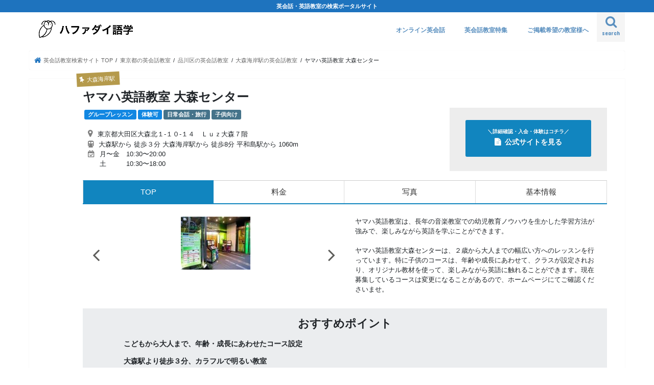

--- FILE ---
content_type: text/html; charset=UTF-8
request_url: https://www.hafadai-language.com/5835/
body_size: 11726
content:
<!doctype html><html lang="ja"><head>  <script async src="https://www.googletagmanager.com/gtag/js?id=G-R3ZFJ8KPY0"></script> <meta charset="utf-8"><meta http-equiv="X-UA-Compatible" content="IE=edge"><script data-cfasync="false" id="ao_optimized_gfonts_config">WebFontConfig={google:{families:["Concert One","Lato"] },classes:false, events:false, timeout:1500};</script><link media="all" href="https://www.hafadai-language.com/wp-content/cache/autoptimize/css/autoptimize_82b4fad0176fc577c7bf205511114041.css" rel="stylesheet"><title>ヤマハ英語教室 大森センターの料金コース/営業時間/アクセス/口コミ | ハファダイ語学</title><meta name="description" content="【2026年1月最新】ヤマハ英語教室 大森センターの料金・初期費用・アクセスなどの体験・入会情報。"><meta name="HandheldFriendly" content="True"><meta name="MobileOptimized" content="320"><meta name="viewport" content="width=device-width, initial-scale=1"/><link rel="icon" href="https://www.hafadai-language.com/wp-content/uploads/スクリーンショット-2021-02-11-14.52.23.png"><link rel="pingback" href="https://www.hafadai-language.com/xmlrpc.php"> <!--[if IE]><link rel="shortcut icon" href="https://www.hafadai-language.com/wp-content/uploads/スクリーンショット-2021-02-11-14.52.23.png"><![endif]--><link rel="stylesheet" href="https://stackpath.bootstrapcdn.com/bootstrap/4.5.0/css/bootstrap.min.css" integrity="sha384-9aIt2nRpC12Uk9gS9baDl411NQApFmC26EwAOH8WgZl5MYYxFfc+NcPb1dKGj7Sk" crossorigin="anonymous"> <script src="https://code.jquery.com/jquery-3.5.1.slim.min.js" integrity="sha384-DfXdz2htPH0lsSSs5nCTpuj/zy4C+OGpamoFVy38MVBnE+IbbVYUew+OrCXaRkfj" crossorigin="anonymous"></script> <script src="https://cdn.jsdelivr.net/npm/popper.js@1.16.0/dist/umd/popper.min.js" integrity="sha384-Q6E9RHvbIyZFJoft+2mJbHaEWldlvI9IOYy5n3zV9zzTtmI3UksdQRVvoxMfooAo" crossorigin="anonymous"></script> <script src="https://stackpath.bootstrapcdn.com/bootstrap/4.5.0/js/bootstrap.min.js" integrity="sha384-OgVRvuATP1z7JjHLkuOU7Xw704+h835Lr+6QL9UvYjZE3Ipu6Tp75j7Bh/kR0JKI" crossorigin="anonymous"></script> <meta name='robots' content='max-image-preview:large' /><link rel='dns-prefetch' href='//ajax.googleapis.com' /><link rel='dns-prefetch' href='//maxcdn.bootstrapcdn.com' /><link href='https://fonts.gstatic.com' crossorigin='anonymous' rel='preconnect' /><link href='https://ajax.googleapis.com' rel='preconnect' /><link href='https://fonts.googleapis.com' rel='preconnect' /><link rel="alternate" type="application/rss+xml" title="ハファダイ語学 &raquo; フィード" href="https://www.hafadai-language.com/feed/" /><link rel="alternate" type="application/rss+xml" title="ハファダイ語学 &raquo; コメントフィード" href="https://www.hafadai-language.com/comments/feed/" /><link rel="alternate" title="oEmbed (JSON)" type="application/json+oembed" href="https://www.hafadai-language.com/wp-json/oembed/1.0/embed?url=https%3A%2F%2Fwww.hafadai-language.com%2F5835%2F" /><link rel="alternate" title="oEmbed (XML)" type="text/xml+oembed" href="https://www.hafadai-language.com/wp-json/oembed/1.0/embed?url=https%3A%2F%2Fwww.hafadai-language.com%2F5835%2F&#038;format=xml" />  <script
				src="//www.googletagmanager.com/gtag/js?id=G-X4ZK8SD2FK"  data-cfasync="false" data-wpfc-render="false" type="text/javascript" async></script> <script data-cfasync="false" data-wpfc-render="false" type="text/javascript">var mi_version = '8.12.1';
				var mi_track_user = true;
				var mi_no_track_reason = '';
				
								var disableStrs = [
										'ga-disable-G-X4ZK8SD2FK',
														];

				/* Function to detect opted out users */
				function __gtagTrackerIsOptedOut() {
					for (var index = 0; index < disableStrs.length; index++) {
						if (document.cookie.indexOf(disableStrs[index] + '=true') > -1) {
							return true;
						}
					}

					return false;
				}

				/* Disable tracking if the opt-out cookie exists. */
				if (__gtagTrackerIsOptedOut()) {
					for (var index = 0; index < disableStrs.length; index++) {
						window[disableStrs[index]] = true;
					}
				}

				/* Opt-out function */
				function __gtagTrackerOptout() {
					for (var index = 0; index < disableStrs.length; index++) {
						document.cookie = disableStrs[index] + '=true; expires=Thu, 31 Dec 2099 23:59:59 UTC; path=/';
						window[disableStrs[index]] = true;
					}
				}

				if ('undefined' === typeof gaOptout) {
					function gaOptout() {
						__gtagTrackerOptout();
					}
				}
								window.dataLayer = window.dataLayer || [];

				window.MonsterInsightsDualTracker = {
					helpers: {},
					trackers: {},
				};
				if (mi_track_user) {
					function __gtagDataLayer() {
						dataLayer.push(arguments);
					}

					function __gtagTracker(type, name, parameters) {
						if (!parameters) {
							parameters = {};
						}

						if (parameters.send_to) {
							__gtagDataLayer.apply(null, arguments);
							return;
						}

						if (type === 'event') {
														parameters.send_to = monsterinsights_frontend.v4_id;
							var hookName = name;
							if (typeof parameters['event_category'] !== 'undefined') {
								hookName = parameters['event_category'] + ':' + name;
							}

							if (typeof MonsterInsightsDualTracker.trackers[hookName] !== 'undefined') {
								MonsterInsightsDualTracker.trackers[hookName](parameters);
							} else {
								__gtagDataLayer('event', name, parameters);
							}
							
													} else {
							__gtagDataLayer.apply(null, arguments);
						}
					}

					__gtagTracker('js', new Date());
					__gtagTracker('set', {
						'developer_id.dZGIzZG': true,
											});
										__gtagTracker('config', 'G-X4ZK8SD2FK', {"forceSSL":"true","link_attribution":"true"} );
															window.gtag = __gtagTracker;										(function () {
						/* https://developers.google.com/analytics/devguides/collection/analyticsjs/ */
						/* ga and __gaTracker compatibility shim. */
						var noopfn = function () {
							return null;
						};
						var newtracker = function () {
							return new Tracker();
						};
						var Tracker = function () {
							return null;
						};
						var p = Tracker.prototype;
						p.get = noopfn;
						p.set = noopfn;
						p.send = function () {
							var args = Array.prototype.slice.call(arguments);
							args.unshift('send');
							__gaTracker.apply(null, args);
						};
						var __gaTracker = function () {
							var len = arguments.length;
							if (len === 0) {
								return;
							}
							var f = arguments[len - 1];
							if (typeof f !== 'object' || f === null || typeof f.hitCallback !== 'function') {
								if ('send' === arguments[0]) {
									var hitConverted, hitObject = false, action;
									if ('event' === arguments[1]) {
										if ('undefined' !== typeof arguments[3]) {
											hitObject = {
												'eventAction': arguments[3],
												'eventCategory': arguments[2],
												'eventLabel': arguments[4],
												'value': arguments[5] ? arguments[5] : 1,
											}
										}
									}
									if ('pageview' === arguments[1]) {
										if ('undefined' !== typeof arguments[2]) {
											hitObject = {
												'eventAction': 'page_view',
												'page_path': arguments[2],
											}
										}
									}
									if (typeof arguments[2] === 'object') {
										hitObject = arguments[2];
									}
									if (typeof arguments[5] === 'object') {
										Object.assign(hitObject, arguments[5]);
									}
									if ('undefined' !== typeof arguments[1].hitType) {
										hitObject = arguments[1];
										if ('pageview' === hitObject.hitType) {
											hitObject.eventAction = 'page_view';
										}
									}
									if (hitObject) {
										action = 'timing' === arguments[1].hitType ? 'timing_complete' : hitObject.eventAction;
										hitConverted = mapArgs(hitObject);
										__gtagTracker('event', action, hitConverted);
									}
								}
								return;
							}

							function mapArgs(args) {
								var arg, hit = {};
								var gaMap = {
									'eventCategory': 'event_category',
									'eventAction': 'event_action',
									'eventLabel': 'event_label',
									'eventValue': 'event_value',
									'nonInteraction': 'non_interaction',
									'timingCategory': 'event_category',
									'timingVar': 'name',
									'timingValue': 'value',
									'timingLabel': 'event_label',
									'page': 'page_path',
									'location': 'page_location',
									'title': 'page_title',
								};
								for (arg in args) {
																		if (!(!args.hasOwnProperty(arg) || !gaMap.hasOwnProperty(arg))) {
										hit[gaMap[arg]] = args[arg];
									} else {
										hit[arg] = args[arg];
									}
								}
								return hit;
							}

							try {
								f.hitCallback();
							} catch (ex) {
							}
						};
						__gaTracker.create = newtracker;
						__gaTracker.getByName = newtracker;
						__gaTracker.getAll = function () {
							return [];
						};
						__gaTracker.remove = noopfn;
						__gaTracker.loaded = true;
						window['__gaTracker'] = __gaTracker;
					})();
									} else {
										console.log("");
					(function () {
						function __gtagTracker() {
							return null;
						}

						window['__gtagTracker'] = __gtagTracker;
						window['gtag'] = __gtagTracker;
					})();
									}</script> <link rel='stylesheet' id='fontawesome-css' href='//maxcdn.bootstrapcdn.com/font-awesome/4.7.0/css/font-awesome.min.css' type='text/css' media='all' /> <script data-cfasync="false" data-wpfc-render="false" type="text/javascript" id='monsterinsights-frontend-script-js-extra'>var monsterinsights_frontend = {"js_events_tracking":"true","download_extensions":"doc,pdf,ppt,zip,xls,docx,pptx,xlsx","inbound_paths":"[{\"path\":\"\\\/go\\\/\",\"label\":\"affiliate\"},{\"path\":\"\\\/recommend\\\/\",\"label\":\"affiliate\"}]","home_url":"https:\/\/www.hafadai-language.com","hash_tracking":"false","ua":"","v4_id":"G-X4ZK8SD2FK"};</script> <script type="text/javascript" src="//ajax.googleapis.com/ajax/libs/jquery/1.12.4/jquery.min.js" id="jquery-js"></script> <link rel="https://api.w.org/" href="https://www.hafadai-language.com/wp-json/" /><link rel="alternate" title="JSON" type="application/json" href="https://www.hafadai-language.com/wp-json/wp/v2/posts/5835" /><link rel="EditURI" type="application/rsd+xml" title="RSD" href="https://www.hafadai-language.com/xmlrpc.php?rsd" /><link rel="canonical" href="https://www.hafadai-language.com/5835/" /><link rel='shortlink' href='https://www.hafadai-language.com/?p=5835' /> <noscript><style id="rocket-lazyload-nojs-css">.rll-youtube-player, [data-lazy-src]{display:none !important;}</style></noscript><meta name="robots" content="noindex,follow" /><meta name="google-site-verification" content="4raA_sGqWpY1M9J8iZIAT7fpows-_sCKfBUvjo7espM" /> <script data-ad-client="ca-pub-1517024925433839" async src="https://pagead2.googlesyndication.com/pagead/js/adsbygoogle.js"></script>  <script async src="https://www.googletagmanager.com/gtag/js?id=UA-185962010-1"></script> <script data-cfasync="false" id="ao_optimized_gfonts_webfontloader">(function() {var wf = document.createElement('script');wf.src='https://ajax.googleapis.com/ajax/libs/webfont/1/webfont.js';wf.type='text/javascript';wf.async='true';var s=document.getElementsByTagName('script')[0];s.parentNode.insertBefore(wf, s);})();</script></head><body class="wp-singular post-template-default single single-post postid-5835 single-format-standard custom-background wp-theme-jstork bgfull pannavi_on h_default sidebarleft date_off"><div id="container"><p class="site_description">英会話・英語教室の検索ポータルサイト</p><header class="header animated fadeIn headerleft" role="banner"><div id="inner-header" class="wrap cf"><div id="logo" class="gf fs_s"><p class="h1 img"><a href="https://www.hafadai-language.com"><img src="data:image/svg+xml,%3Csvg%20xmlns='http://www.w3.org/2000/svg'%20viewBox='0%200%200%200'%3E%3C/svg%3E" alt="ハファダイ語学" data-lazy-src="https://www.hafadai-language.com/wp-content/uploads/スクリーンショット-2021-02-09-16.40.52.png"><noscript><img src="https://www.hafadai-language.com/wp-content/uploads/スクリーンショット-2021-02-09-16.40.52.png" alt="ハファダイ語学"></noscript></a></p></div> <a href="#searchbox" data-remodal-target="searchbox" class="nav_btn search_btn"><span class="text gf">search</span></a><nav id="g_nav" role="navigation"><ul id="menu-%e3%83%88%e3%83%83%e3%83%97%e3%83%a1%e3%83%8b%e3%83%a5%e3%83%bc" class="nav top-nav cf"><li id="menu-item-40341" class="menu-item menu-item-type-post_type_archive menu-item-object-online menu-item-40341"><a href="https://www.hafadai-language.com/online/">オンライン英会話</a></li><li id="menu-item-40343" class="menu-item menu-item-type-post_type_archive menu-item-object-tokushu menu-item-40343"><a href="https://www.hafadai-language.com/tokushu/">英会話教室特集</a></li><li id="menu-item-40342" class="menu-item menu-item-type-custom menu-item-object-custom menu-item-40342"><a href="https://www.hafadai-language.com/classform/?from=topbar">ご掲載希望の教室様へ</a></li></ul></nav> <a href="#spnavi" data-remodal-target="spnavi" class="nav_btn"><span class="text gf">menu</span></a></div></header><div class="remodal" data-remodal-id="spnavi" data-remodal-options="hashTracking:false"> <button data-remodal-action="close" class="remodal-close"><span class="text gf">CLOSE</span></button><div id="custom_html-3" class="widget_text widget widget_custom_html"><div class="textwidget custom-html-widget"><div class="top_area"><div class="area_links_box"><h2>エリアから英会話教室を探す</h2><ul><div class="big_area"><a href="https://www.hafadai-language.com/area/1">東京都</a></div><li><a href="https://www.hafadai-language.com/area/1/389/">港区</a></li><li><a href="https://www.hafadai-language.com/area/1/390/">品川区</a></li><li><a href="https://www.hafadai-language.com/area/1/391/">渋谷区</a></li><li><a href="https://www.hafadai-language.com/area/1/392/">新宿区</a></li><li><a href="https://www.hafadai-language.com/area/1/393/">豊島区</a></li><li><a href="https://www.hafadai-language.com/area/1/394/">北区</a></li><li><a href="https://www.hafadai-language.com/area/1/395/">荒川区</a></li><li><a href="https://www.hafadai-language.com/area/1/396/">台東区</a></li><li><a href="https://www.hafadai-language.com/area/1/397/">稲城市</a></li><li><a href="https://www.hafadai-language.com/area/1/398/">府中市</a></li><li><a href="https://www.hafadai-language.com/area/1/399/">国立市</a></li><li><a href="https://www.hafadai-language.com/area/1/400/">立川市</a></li><li><a href="https://www.hafadai-language.com/area/1/402/">八王子市</a></li><li><a href="https://www.hafadai-language.com/area/1/403/">国分寺市</a></li><li><a href="https://www.hafadai-language.com/area/1/404/">小平市</a></li><li><a href="https://www.hafadai-language.com/area/1/406/">大田区</a></li><li><a href="https://www.hafadai-language.com/area/1/409/">江東区</a></li><li><a href="https://www.hafadai-language.com/area/1/410/">墨田区</a></li><li><a href="https://www.hafadai-language.com/area/1/411/">中野区</a></li><li><a href="https://www.hafadai-language.com/area/1/412/">杉並区</a></li><li><a href="https://www.hafadai-language.com/area/1/413/">武蔵野市</a></li><li><a href="https://www.hafadai-language.com/area/1/414/">三鷹市</a></li><li><a href="https://www.hafadai-language.com/area/1/416/">板橋区</a></li><li><a href="https://www.hafadai-language.com/area/1/417/">小金井市</a></li><li><a href="https://www.hafadai-language.com/area/1/418/">日野市</a></li><li><a href="https://www.hafadai-language.com/area/1/419/">昭島市</a></li><li><a href="https://www.hafadai-language.com/area/1/420/">福生市</a></li><li><a href="https://www.hafadai-language.com/area/1/421/">羽村市</a></li><li><a href="https://www.hafadai-language.com/area/1/426/">文京区</a></li><li><a href="https://www.hafadai-language.com/area/1/427/">目黒区</a></li><li><a href="https://www.hafadai-language.com/area/1/428/">練馬区</a></li><li><a href="https://www.hafadai-language.com/area/1/429/">西東京市</a></li><li><a href="https://www.hafadai-language.com/area/1/432/">東大和市</a></li><li><a href="https://www.hafadai-language.com/area/1/433/">世田谷区</a></li><li><a href="https://www.hafadai-language.com/area/1/434/">調布市</a></li><li><a href="https://www.hafadai-language.com/area/1/435/">多摩市</a></li></ul> <img src="data:image/svg+xml,%3Csvg%20xmlns='http://www.w3.org/2000/svg'%20viewBox='0%200%200%200'%3E%3C/svg%3E" alt="ハファダイ語学" data-lazy-src="https://www.hafadai-language.com/wp-content/uploads/japan.png" /><noscript><img src="https://www.hafadai-language.com/wp-content/uploads/japan.png" alt="ハファダイ語学" /></noscript></div></div></div></div><button data-remodal-action="close" class="remodal-close"><span class="text gf">CLOSE</span></button></div><div class="remodal searchbox" data-remodal-id="searchbox" data-remodal-options="hashTracking:false"><div class="search cf"><dl><dt>キーワードで英会話教室を検索</dt><dd><form role="search" method="get" id="searchform" class="searchform cf" action="https://www.hafadai-language.com/" > <input type="search" placeholder="エリア・駅名・スクール名 etc.." value="" name="s" id="s" /> <button type="submit" id="searchsubmit" ><i class="fa fa-search"></i></button></form></dd></dl></div> <button data-remodal-action="close" class="remodal-close"><span class="text gf">CLOSE</span></button></div><div id="breadcrumb" class="breadcrumb inner wrap cf"><ul itemscope itemtype="http://schema.org/BreadcrumbList"><li itemprop="itemListElement" itemscope itemtype="http://schema.org/ListItem" class="bc_homelink"><a itemprop="item" href="https://www.hafadai-language.com/"><span itemprop="name"> 英会話教室検索サイト TOP</span></a><meta itemprop="position" content="1" /></li><li itemprop="itemListElement" itemscope itemtype="http://schema.org/ListItem"><a itemprop="item" href="https://www.hafadai-language.com/area/1/"><span itemprop="name">東京都の英会話教室</span></a><meta itemprop="position" content="2" /></li><li itemprop="itemListElement" itemscope itemtype="http://schema.org/ListItem"><a itemprop="item" href="https://www.hafadai-language.com/area/1/390/"><span itemprop="name">品川区の英会話教室</span></a><meta itemprop="position" content="3" /></li><li itemprop="itemListElement" itemscope itemtype="http://schema.org/ListItem"><a itemprop="item" href="https://www.hafadai-language.com/area/1/390/4036/"><span itemprop="name">大森海岸駅の英会話教室</span></a><meta itemprop="position" content="4" /></li><li itemprop="itemListElement" itemscope itemtype="http://schema.org/ListItem" class="bc_posttitle"><span itemprop="name">ヤマハ英語教室 大森センター</span><meta itemprop="position" content="5" /></li></ul></div><div id="content"><div id="inner-content" class="wrap cf"><main id="main" class="m-all t-all d-5of7 cf" role="main" style="width:100%;"><article id="post-5835" class="post-5835 post type-post status-publish format-standard hentry category-4036 category-4038 category-4037 feature-group purpose-kids purpose-everyday article cf" role="article"><header class="article-header entry-header" style="margin:0;"><p class="byline entry-meta vcard cf"> <span class="cat-name cat-id-4036">大森海岸駅</span><time class="date gf entry-date updated" datetime="2026-1-01">2026-1-01</time></p><h1 class="entry-title single-title" itemprop="headline" rel="bookmark">ヤマハ英語教室 大森センター</h1></header><div class="detail_headerbox"><div class="detail_headerbox_left"><ul class="facility_toptag"><li><span class="facility_headertag">グループレッスン</span></li><li><span class="facility_headertag">体験可</span></li><li><span class="facility_headertag_purpose">日常会話・旅行</span></li><li><span class="facility_headertag_purpose">子供向け</span></li></ul><ul class="facility_infoarea"><li class="facility_infoarea_address">東京都大田区大森北１-１０-１４　Ｌｕｚ大森７階</li><li class="facility_infoarea_access">大森駅から 徒歩３分 大森海岸駅から 徒歩8分 平和島駅から 1060m</li><li class="facility_infoarea_eigyo"><div>月〜金　10:30〜20:00<br /> 土　　　10:30〜18:00</div></li></ul></div><div class="detail_headerbox_right"><div class="btn-wrap rich_blue official_button"><a href="		https://school.jp.yamaha.com/english_school/room/detail.php?shopcode=11500700&venuecode=003&venue_addcode=13111	" rel="nofollow"><p>＼詳細確認・入会・体験はコチラ／</p><strong>公式サイトを見る</strong></a></div></div></div><div class="nav_bar_link"><ul class="nav_bar_detail tab-7 ui_new"><li class="fac_nav navselected"> <span class="navselected">TOP</span></li><li class="fac_nav plan"> <a href="#ryokin"> <span>料金</span> </a></li><li class="fac_nav photo"> <a href="#photo"> <span>写真</span> </a></li><li class="fac_nav map"> <a href="#access"> <span>基本情報</span> </a></li></ul></div><div class="top_content" id="photo"><div id="slider" class="left_content"><ul class="autoplay"><li> <img src="data:image/svg+xml,%3Csvg%20xmlns='http://www.w3.org/2000/svg'%20viewBox='0%200%200%200'%3E%3C/svg%3E" alt="" data-lazy-src="https://www.hafadai-language.com/wp-content/uploads/y2-11.jpg" /><noscript><img src="https://www.hafadai-language.com/wp-content/uploads/y2-11.jpg" alt="" /></noscript></li><li> <img src="data:image/svg+xml,%3Csvg%20xmlns='http://www.w3.org/2000/svg'%20viewBox='0%200%200%200'%3E%3C/svg%3E" alt="" data-lazy-src="https://www.hafadai-language.com/wp-content/uploads/y3-10.jpg" /><noscript><img src="https://www.hafadai-language.com/wp-content/uploads/y3-10.jpg" alt="" /></noscript></li><li> <img src="data:image/svg+xml,%3Csvg%20xmlns='http://www.w3.org/2000/svg'%20viewBox='0%200%200%200'%3E%3C/svg%3E" alt="" data-lazy-src="https://www.hafadai-language.com/wp-content/uploads/y-12.jpg" /><noscript><img src="https://www.hafadai-language.com/wp-content/uploads/y-12.jpg" alt="" /></noscript></li><li> <img src="data:image/svg+xml,%3Csvg%20xmlns='http://www.w3.org/2000/svg'%20viewBox='0%200%200%200'%3E%3C/svg%3E" alt="" data-lazy-src="https://www.hafadai-language.com/wp-content/uploads/y4-3.jpg" /><noscript><img src="https://www.hafadai-language.com/wp-content/uploads/y4-3.jpg" alt="" /></noscript></li><li> <img src="data:image/svg+xml,%3Csvg%20xmlns='http://www.w3.org/2000/svg'%20viewBox='0%200%200%200'%3E%3C/svg%3E" alt="" data-lazy-src="https://www.hafadai-language.com/wp-content/uploads/y5-3.jpg" /><noscript><img src="https://www.hafadai-language.com/wp-content/uploads/y5-3.jpg" alt="" /></noscript></li><li> <img src="data:image/svg+xml,%3Csvg%20xmlns='http://www.w3.org/2000/svg'%20viewBox='0%200%200%200'%3E%3C/svg%3E" alt="" data-lazy-src="https://www.hafadai-language.com/wp-content/uploads/y6.jpg" /><noscript><img src="https://www.hafadai-language.com/wp-content/uploads/y6.jpg" alt="" /></noscript></li></ul></div><div class="right_content"> ヤマハ英語教室は、長年の音楽教室での幼児教育ノウハウを生かした学習方法が強みで、楽しみながら英語を学ぶことができます。<br /> <br /> ヤマハ英語教室大森センターは、２歳から大人までの幅広い方へのレッスンを行っています。特に子供のコースは、年齢や成長にあわせて、クラスが設定されおり、オリジナル教材を使って、楽しみながら英語に触れることができます。現在募集しているコースは変更になることがあるので、ホームページにてご確認くださいませ。</div></div><div class="ranking_tdfklist"> <strong><h2 class="caset_h4">おすすめポイント</h2></strong><ul><li>こどもから大人まで、年齢・成長にあわせたコース設定</li><li>大森駅より徒歩３分、カラフルで明るい教室</li><li>ヤマハ得意の音楽を活かした楽しんで学ぶレッスン</li></ul></div><h2 class="facility_h2" id="ryokin"><p class="englishtext">PRICE</p><p class="japanesetext">料金・プラン</p></h2><div class="plan_panel"><h3>リズムポケット（２歳）</h3><div class="plan_panel_box"><ul class="plan_taglist"><li><span class="plan_tag">グループレッスン</span></li><li><span class="plan_tag">子供向け</span></li></ul><div class="margin-area"><span class="panel_ryokin">5,280</span>円(税込) / 月</div><div class="plan_panel_bottom">回数：3 / 1セッション50分</div></div></div><div class="plan_panel"><h3>ポップコーントーク（３歳）</h3><div class="plan_panel_box"><ul class="plan_taglist"><li><span class="plan_tag">グループレッスン</span></li><li><span class="plan_tag">子供向け</span></li></ul><div class="margin-area"><span class="panel_ryokin">5,280</span>円(税込) / 月</div><div class="plan_panel_bottom">回数：3 / 1セッション50分</div></div></div><div class="plan_panel"><h3>TALKids　トーキッズ（４～５歳児）</h3><div class="plan_panel_box"><ul class="plan_taglist"><li><span class="plan_tag">グループレッスン</span></li><li><span class="plan_tag">子供向け</span></li></ul><div class="margin-area"><span class="panel_ryokin">7,480</span>円(税込) / 月</div><div class="plan_panel_bottom">回数：4 / 1セッション50分</div></div></div><div class="plan_panel"><h3>英語でコミュニケーション1</h3><div class="plan_panel_box"><ul class="plan_taglist"><li><span class="plan_tag">グループレッスン</span></li><li><span class="plan_tag">子供向け</span></li></ul><div class="margin-area"><span class="panel_ryokin">8,030</span>円(税込) / 月</div><div class="plan_panel_bottom">回数：4 / 1セッション50分</div></div></div><div class="plan_panel"><h3>英語でコミュニケーション2</h3><div class="plan_panel_box"><ul class="plan_taglist"><li><span class="plan_tag">グループレッスン</span></li><li><span class="plan_tag">子供向け</span></li></ul><div class="margin-area"><span class="panel_ryokin">8,030</span>円(税込) / 月</div><div class="plan_panel_bottom">回数：4 / 1セッション50分</div></div></div><div class="plan_panel"><h3>英語でコミュニケーション3</h3><div class="plan_panel_box"><ul class="plan_taglist"><li><span class="plan_tag">グループレッスン</span></li><li><span class="plan_tag">子供向け</span></li></ul><div class="margin-area"><span class="panel_ryokin">8,030</span>円(税込) / 月</div><div class="plan_panel_bottom">回数：4 / 1セッション50分</div></div></div><div class="plan_panel"><h3>英語でコミュニケーション4</h3><div class="plan_panel_box"><ul class="plan_taglist"><li><span class="plan_tag">グループレッスン</span></li><li><span class="plan_tag">子供向け</span></li></ul><div class="margin-area"><span class="panel_ryokin">9,130</span>円(税込) / 月</div><div class="plan_panel_bottom">回数：4 / 1セッション50分</div></div></div><h2 class="facility_h2"><p class="englishtext">INITIAL</p><p class="japanesetext">初期費用</p></h2><div class="plan_panel_shoki"><h3>入会金（1歳～）</h3><div class="plan_panel_box"> <span class="panel_ryokin">11,000</span>円(税込)</div></div><h2 class="facility_h2"><p class="englishtext">OPTION</p><p class="japanesetext">オプション料金</p></h2><div class="plan_panel_option"><h3>施設費</h3><div class="plan_panel_box"> <span class="panel_ryokin">1,000</span>円(税込)<p>クラスによって異なります。1000円～2500円</p></div></div><div class="plan_panel_option"><h3>2歳児 リズムポケット教材費</h3><div class="plan_panel_box"> <span class="panel_ryokin">10,200</span>円(税込)<p></p></div></div><div class="plan_panel_option"><h3>3歳児 ポップコーントーク教材費</h3><div class="plan_panel_box"> <span class="panel_ryokin">11,300</span>円(税込)<p></p></div></div><div class="plan_panel_option"><h3>4・5歳児 トーキッズ教材費</h3><div class="plan_panel_box"> <span class="panel_ryokin">12,000</span>円(税込)<p></p></div></div><div class="plan_panel_option"><h3>英語でコミュニケーション1、2教材費</h3><div class="plan_panel_box"> <span class="panel_ryokin">16,800</span>円(税込)<p></p></div></div><div class="plan_panel_option"><h3>英語でコミュニケーション3教材費</h3><div class="plan_panel_box"> <span class="panel_ryokin">17,500</span>円(税込)<p></p></div></div><div class="plan_panel_option"><h3>英語でコミュニケーション4教材費</h3><div class="plan_panel_box"> <span class="panel_ryokin">20,100</span>円(税込)<p></p></div></div><h2 class="facility_h2" id="access"><p class="englishtext">INFO</p><p class="japanesetext">基本情報</p></h2><div class="h3box_facility" id="basicinfo"><table class="facility_infotable"><tbody><tr><th><strong>施設名</strong></th><td>ヤマハ英語教室 大森センター</td></tr><tr><th><strong>住所</strong></th><td>東京都大田区大森北１-１０-１４　Ｌｕｚ大森７階</td></tr><tr><th><strong>アクセス</strong></th><td>大森駅から 徒歩３分 大森海岸駅から 徒歩8分 平和島駅から 1060m</td></tr><tr><th><strong>営業時間</strong></th><td>月〜金　10:30〜20:00<br /> 土　　　10:30〜18:00</td></tr><tr><th><strong>定休日</strong></th><td>日曜　祝日</td></tr><tr><th><strong>特徴</strong></th><td><ul class="facility_toptag"><li><span class="facility_headertag">グループレッスン</span></li><li><span class="facility_headertag">体験可</span></li></ul></td></tr><tr><th><strong>目的</strong></th><td><ul class="facility_toptag"><li><span class="facility_headertag_purpose">日常会話・旅行</span></li><li><span class="facility_headertag_purpose">子供向け</span></li></ul></td></tr></tbody></table></div><section class="entry-content cf"></section><footer class="article-footer"><ul class="post-categories"><li><a href="https://www.hafadai-language.com/area/1/390/4036/" rel="category tag">大森海岸駅</a></li><li><a href="https://www.hafadai-language.com/area/1/406/4038/" rel="category tag">大森町駅</a></li><li><a href="https://www.hafadai-language.com/area/1/406/4037/" rel="category tag">平和島駅</a></li></ul></footer></article><div class="np-post"><div class="navigation"><div class="prev np-post-list"> <a href="https://www.hafadai-language.com/5905/" class="cf"><figure class="eyecatch"></figure> <span class="ttl">WinBe（ウィンビー） 大森校</span> </a></div><div class="next np-post-list"> <a href="https://www.hafadai-language.com/5960/" class="cf"> <span class="ttl">ハーツキッズ（ハーツこども英会話） 雪谷大塚教室</span><figure class="eyecatch"></figure> </a></div></div></div><div class="related-box original-related wow animated fadeIn cf"><div class="inbox"><h2 class="related-h h_ttl"><span class="gf">RECOMMEND</span>近隣エリアのおすすめ英会話教室</h2><div class="related-post"><ul class="related-list cf"><li rel="bookmark" title="英会話アシュフォート 大森校"> <a href="https://www.hafadai-language.com/3995/" rel=\"bookmark" title="英会話アシュフォート 大森校" class="title"><figure class="eyecatch"> <img src="data:image/svg+xml,%3Csvg%20xmlns='http://www.w3.org/2000/svg'%20viewBox='0%200%200%200'%3E%3C/svg%3E" alt="" data-lazy-src="https://www.hafadai-language.com/wp-content/uploads/a-5.jpg" /><noscript><img src="https://www.hafadai-language.com/wp-content/uploads/a-5.jpg" alt="" /></noscript> <span class="cat-name">大森海岸駅</span></figure> <time class="date gf">2021.2.9</time><h3 class="ttl"> 英会話アシュフォート 大森校</h3> </a></li><li rel="bookmark" title="ケンジントンスクール 大森校"> <a href="https://www.hafadai-language.com/6309/" rel=\"bookmark" title="ケンジントンスクール 大森校" class="title"><figure class="eyecatch"> <img src="data:image/svg+xml,%3Csvg%20xmlns='http://www.w3.org/2000/svg'%20viewBox='0%200%200%200'%3E%3C/svg%3E" alt="" data-lazy-src="https://www.hafadai-language.com/wp-content/uploads/k3-9.jpg" /><noscript><img src="https://www.hafadai-language.com/wp-content/uploads/k3-9.jpg" alt="" /></noscript> <span class="cat-name">大森海岸駅</span></figure> <time class="date gf">2021.2.26</time><h3 class="ttl"> ケンジントンスクール 大森校</h3> </a></li><li rel="bookmark" title="V.I.P.イングリッシュスクール 大田区山王アネックス校"> <a href="https://www.hafadai-language.com/6306/" rel=\"bookmark" title="V.I.P.イングリッシュスクール 大田区山王アネックス校" class="title"><figure class="eyecatch"> <img src="data:image/svg+xml,%3Csvg%20xmlns='http://www.w3.org/2000/svg'%20viewBox='0%200%200%200'%3E%3C/svg%3E" alt="" data-lazy-src="https://www.hafadai-language.com/wp-content/uploads/2021-02-25-20.jpg" /><noscript><img src="https://www.hafadai-language.com/wp-content/uploads/2021-02-25-20.jpg" alt="" /></noscript> <span class="cat-name">大森海岸駅</span></figure> <time class="date gf">2021.2.26</time><h3 class="ttl"> V.I.P.イングリッシュスクール 大田区山王アネックス校</h3> </a></li><li rel="bookmark" title="V.I.P.イングリッシュスクール 本校"> <a href="https://www.hafadai-language.com/6279/" rel=\"bookmark" title="V.I.P.イングリッシュスクール 本校" class="title"><figure class="eyecatch"> <img src="data:image/svg+xml,%3Csvg%20xmlns='http://www.w3.org/2000/svg'%20viewBox='0%200%200%200'%3E%3C/svg%3E" alt="" data-lazy-src="https://www.hafadai-language.com/wp-content/uploads/2021-02-25-18.jpg" /><noscript><img src="https://www.hafadai-language.com/wp-content/uploads/2021-02-25-18.jpg" alt="" /></noscript> <span class="cat-name">大森海岸駅</span></figure> <time class="date gf">2021.2.26</time><h3 class="ttl"> V.I.P.イングリッシュスクール 本校</h3> </a></li><li rel="bookmark" title="イーオン（AEON） 西新井校"> <a href="https://www.hafadai-language.com/5860/" rel=\"bookmark" title="イーオン（AEON） 西新井校" class="title"><figure class="eyecatch"> <img src="data:image/svg+xml,%3Csvg%20xmlns='http://www.w3.org/2000/svg'%20viewBox='0%200%200%200'%3E%3C/svg%3E" alt="" data-lazy-src="https://www.hafadai-language.com/wp-content/uploads/aion1.jpg" /><noscript><img src="https://www.hafadai-language.com/wp-content/uploads/aion1.jpg" alt="" /></noscript> <span class="cat-name">大森海岸駅</span></figure> <time class="date gf">2021.2.23</time><h3 class="ttl"> イーオン（AEON） 西新井校</h3> </a></li><li rel="bookmark" title="ファーストラーニング 大森"> <a href="https://www.hafadai-language.com/5973/" rel=\"bookmark" title="ファーストラーニング 大森" class="title"><figure class="eyecatch"> <img src="data:image/svg+xml,%3Csvg%20xmlns='http://www.w3.org/2000/svg'%20viewBox='0%200%200%200'%3E%3C/svg%3E" alt="" data-lazy-src="https://www.hafadai-language.com/wp-content/uploads/f-5.jpg" /><noscript><img src="https://www.hafadai-language.com/wp-content/uploads/f-5.jpg" alt="" /></noscript> <span class="cat-name">大森町駅</span></figure> <time class="date gf">2021.2.24</time><h3 class="ttl"> ファーストラーニング 大森</h3> </a></li><li rel="bookmark" title="ベネッセの英語教室 ビースタジオ マチノマ大森プラザ"> <a href="https://www.hafadai-language.com/5718/" rel=\"bookmark" title="ベネッセの英語教室 ビースタジオ マチノマ大森プラザ" class="title"><figure class="eyecatch"> <img src="data:image/svg+xml,%3Csvg%20xmlns='http://www.w3.org/2000/svg'%20viewBox='0%200%200%200'%3E%3C/svg%3E" alt="" data-lazy-src="https://www.hafadai-language.com/wp-content/uploads/b2-15.jpg" /><noscript><img src="https://www.hafadai-language.com/wp-content/uploads/b2-15.jpg" alt="" /></noscript> <span class="cat-name">大森駅(東京都)</span></figure> <time class="date gf">2021.2.21</time><h3 class="ttl"> ベネッセの英語教室 ビースタジオ マチノマ大森プラザ</h3> </a></li><li rel="bookmark" title="ヒルトップ　イトーヨーカドー大森教室"> <a href="https://www.hafadai-language.com/5927/" rel=\"bookmark" title="ヒルトップ　イトーヨーカドー大森教室" class="title"><figure class="eyecatch"> <img src="data:image/svg+xml,%3Csvg%20xmlns='http://www.w3.org/2000/svg'%20viewBox='0%200%200%200'%3E%3C/svg%3E" alt="" data-lazy-src="https://www.hafadai-language.com/wp-content/uploads/i-7.jpg" /><noscript><img src="https://www.hafadai-language.com/wp-content/uploads/i-7.jpg" alt="" /></noscript> <span class="cat-name">大森海岸駅</span></figure> <time class="date gf">2021.2.23</time><h3 class="ttl"> ヒルトップ　イトーヨーカドー大森教室</h3> </a></li></ul></div></div></div><div class="authorbox wow animated fadeIn" data-wow-delay="0.5s"></div></main></div></div><div class="footer_content_exchange"><h2 class="shosai_h3_normal" style="margin-top:30px;"><p class="shosai_h3_englishtext" style="padding-bottom:10px;">SEARCH</p><p class="shosai_h3_normaltext">都道府県・主要エリアから英会話教室を検索</p></h2><div class="footer_contentbox"><div class="l-main__l-contents"><div class="c-section"><div class="c-section__l-body"><div class="c-link-list-table-group"><div class="c-link-list-table"><h3 class="c-link-list-table__head">北海道・東北</h3><ul class="c-link-list-table__body"><li class="c-link-list-table__content"> <a class="c-link-list-table__item" href="https://www.hafadai-language.com/area/18/">北海道</a> <a class="c-link-list-table__item c-link-list-table__item--sub" href="https://www.hafadai-language.com/area/18/60/">札幌市</a></li><li class="c-link-list-table__content"> <a class="c-link-list-table__item" href="https://www.hafadai-language.com/area/19/">青森</a> <a class="c-link-list-table__item c-link-list-table__item--sub" href="https://www.hafadai-language.com/area/19/121/">青森市</a></li><li class="c-link-list-table__content"> <a class="c-link-list-table__item" href="https://www.hafadai-language.com/area/22/">秋田</a> <a class="c-link-list-table__item c-link-list-table__item--sub" href="https://www.hafadai-language.com/area/22/180/">秋田市</a></li><li class="c-link-list-table__content"> <a class="c-link-list-table__item" href="https://www.hafadai-language.com/area/23/">山形</a> <a class="c-link-list-table__item c-link-list-table__item--sub" href="https://www.hafadai-language.com/area/23/189/">山形市</a></li><li class="c-link-list-table__content"> <a class="c-link-list-table__item" href="https://www.hafadai-language.com/area/20/">岩手</a> <a class="c-link-list-table__item c-link-list-table__item--sub" href="https://www.hafadai-language.com/area/20/136/">盛岡市</a></li><li class="c-link-list-table__content"> <a class="c-link-list-table__item" href="https://www.hafadai-language.com/area/21/">宮城</a> <a class="c-link-list-table__item c-link-list-table__item--sub" href="https://www.hafadai-language.com/area/21/157/">仙台市</a></li><li class="c-link-list-table__content"> <a class="c-link-list-table__item" href="https://www.hafadai-language.com/area/24/">福島</a> <a class="c-link-list-table__item c-link-list-table__item--sub" href="https://www.hafadai-language.com/area/24/214/">郡山市</a></li></ul></div><div class="c-link-list-table"><h3 class="c-link-list-table__head">関東</h3><ul class="c-link-list-table__body"><li class="c-link-list-table__content"> <a class="c-link-list-table__item" href="https://www.hafadai-language.com/area/1/">東京</a> <a class="c-link-list-table__item c-link-list-table__item--sub" href="https://www.hafadai-language.com/area/1/392/">新宿区</a></li><li class="c-link-list-table__content"> <a class="c-link-list-table__item" href="https://www.hafadai-language.com/area/2/">神奈川</a> <a class="c-link-list-table__item c-link-list-table__item--sub" href="https://www.hafadai-language.com/area/2/438/">横浜市</a></li><li class="c-link-list-table__content"> <a class="c-link-list-table__item" href="https://www.hafadai-language.com/area/3/">千葉</a> <a class="c-link-list-table__item c-link-list-table__item--sub" href="https://www.hafadai-language.com/area/3/350/">千葉市</a></li><li class="c-link-list-table__content"> <a class="c-link-list-table__item" href="https://www.hafadai-language.com/area/4/">埼玉</a> <a class="c-link-list-table__item c-link-list-table__item--sub" href="https://www.hafadai-language.com/area/4/301/">さいたま市</a></li><li class="c-link-list-table__content"> <a class="c-link-list-table__item" href="https://www.hafadai-language.com/area/6/">栃木</a> <a class="c-link-list-table__item c-link-list-table__item--sub" href="https://www.hafadai-language.com/area/6/267/">宇都宮市</a></li><li class="c-link-list-table__content"> <a class="c-link-list-table__item" href="https://www.hafadai-language.com/area/5/">茨城</a> <a class="c-link-list-table__item c-link-list-table__item--sub" href="https://www.hafadai-language.com/area/5/238/">水戸市</a></li><li class="c-link-list-table__content"> <a class="c-link-list-table__item" href="https://www.hafadai-language.com/area/7/">群馬</a> <a class="c-link-list-table__item c-link-list-table__item--sub" href="https://www.hafadai-language.com/area/7/284/">前橋市</a></li></ul></div><div class="c-link-list-table"><h3 class="c-link-list-table__head">東海</h3><ul class="c-link-list-table__body"><li class="c-link-list-table__content"> <a class="c-link-list-table__item" href="https://www.hafadai-language.com/area/8/">愛知</a> <a class="c-link-list-table__item c-link-list-table__item--sub" href="https://www.hafadai-language.com/area/8/634/">名古屋市</a></li><li class="c-link-list-table__content"> <a class="c-link-list-table__item" href="https://www.hafadai-language.com/area/11/">静岡</a> <a class="c-link-list-table__item c-link-list-table__item--sub" href="https://www.hafadai-language.com/area/11/605/">静岡市</a></li><li class="c-link-list-table__content"> <a class="c-link-list-table__item" href="https://www.hafadai-language.com/area/9/">岐阜</a> <a class="c-link-list-table__item c-link-list-table__item--sub" href="https://www.hafadai-language.com/area/9/573/">岐阜市</a></li><li class="c-link-list-table__content"> <a class="c-link-list-table__item" href="https://www.hafadai-language.com/area/10/">三重</a> <a class="c-link-list-table__item c-link-list-table__item--sub" href="https://www.hafadai-language.com/area/10/676/">津市</a></li></ul></div><div class="c-link-list-table"><h3 class="c-link-list-table__head">信越・北陸</h3><ul class="c-link-list-table__body"><li class="c-link-list-table__content"> <a class="c-link-list-table__item" href="https://www.hafadai-language.com/area/27/">新潟</a> <a class="c-link-list-table__item c-link-list-table__item--sub" href="https://www.hafadai-language.com/area/27/467/">新潟市</a></li><li class="c-link-list-table__content"> <a class="c-link-list-table__item" href="https://www.hafadai-language.com/area/28/">富山</a> <a class="c-link-list-table__item c-link-list-table__item--sub" href="https://www.hafadai-language.com/area/28/489/">富山市</a></li><li class="c-link-list-table__content"> <a class="c-link-list-table__item" href="https://www.hafadai-language.com/area/29/">石川</a> <a class="c-link-list-table__item c-link-list-table__item--sub" href="https://www.hafadai-language.com/area/29/503/">金沢市</a></li><li class="c-link-list-table__content"> <a class="c-link-list-table__item" href="https://www.hafadai-language.com/area/30/">福井</a> <a class="c-link-list-table__item c-link-list-table__item--sub" href="https://www.hafadai-language.com/area/30/515/">福井市</a></li><li class="c-link-list-table__content"> <a class="c-link-list-table__item" href="https://www.hafadai-language.com/area/25/">山梨</a> <a class="c-link-list-table__item c-link-list-table__item--sub" href="https://www.hafadai-language.com/area/25/529/">甲府市</a></li><li class="c-link-list-table__content"> <a class="c-link-list-table__item" href="https://www.hafadai-language.com/area/26/">長野</a> <a class="c-link-list-table__item c-link-list-table__item--sub" href="https://www.hafadai-language.com/area/26/547/">長野市</a></li></ul></div><div class="c-link-list-table"><h3 class="c-link-list-table__head">近畿</h3><ul class="c-link-list-table__body"><li class="c-link-list-table__content"> <a class="c-link-list-table__item" href="https://www.hafadai-language.com/area/12/">大阪</a> <a class="c-link-list-table__item c-link-list-table__item--sub" href="https://www.hafadai-language.com/area/12/729/">大阪市</a></li><li class="c-link-list-table__content"> <a class="c-link-list-table__item" href="https://www.hafadai-language.com/area/14/">京都</a> <a class="c-link-list-table__item c-link-list-table__item--sub" href="https://www.hafadai-language.com/area/14/705/">京都市</a></li><li class="c-link-list-table__content"> <a class="c-link-list-table__item" href="https://www.hafadai-language.com/area/13/">兵庫</a> <a class="c-link-list-table__item c-link-list-table__item--sub" href="https://www.hafadai-language.com/area/13/764/">神戸市</a></li><li class="c-link-list-table__content"> <a class="c-link-list-table__item" href="https://www.hafadai-language.com/area/15/">滋賀</a> <a class="c-link-list-table__item c-link-list-table__item--sub" href="https://www.hafadai-language.com/area/15/698/">大津市</a></li><li class="c-link-list-table__content"> <a class="c-link-list-table__item" href="https://www.hafadai-language.com/area/16/">奈良</a> <a class="c-link-list-table__item c-link-list-table__item--sub" href="https://www.hafadai-language.com/area/16/792/">奈良市</a></li><li class="c-link-list-table__content"> <a class="c-link-list-table__item" href="https://www.hafadai-language.com/area/17/">和歌山</a> <a class="c-link-list-table__item c-link-list-table__item--sub" href="https://www.hafadai-language.com/area/17/813/">和歌山市</a></li></ul></div><div class="c-link-list-table"><h3 class="c-link-list-table__head">四国</h3><ul class="c-link-list-table__body"><li class="c-link-list-table__content"> <a class="c-link-list-table__item" href="https://www.hafadai-language.com/area/37/">徳島</a> <a class="c-link-list-table__item c-link-list-table__item--sub" href="https://www.hafadai-language.com/area/37/895/">徳島市</a></li><li class="c-link-list-table__content"> <a class="c-link-list-table__item" href="https://www.hafadai-language.com/area/36/">香川</a> <a class="c-link-list-table__item c-link-list-table__item--sub" href="https://www.hafadai-language.com/area/36/904/">高松市</a></li><li class="c-link-list-table__content"> <a class="c-link-list-table__item" href="https://www.hafadai-language.com/area/38/">愛媛</a> <a class="c-link-list-table__item c-link-list-table__item--sub" href="https://www.hafadai-language.com/area/38/919/">松山市</a></li><li class="c-link-list-table__content"> <a class="c-link-list-table__item" href="https://www.hafadai-language.com/area/39/">高知</a> <a class="c-link-list-table__item c-link-list-table__item--sub" href="https://www.hafadai-language.com/area/39/934/">高知市</a></li></ul></div><div class="c-link-list-table"><h3 class="c-link-list-table__head">中国</h3><ul class="c-link-list-table__body"><li class="c-link-list-table__content"> <a class="c-link-list-table__item" href="https://www.hafadai-language.com/area/31/">広島</a> <a class="c-link-list-table__item c-link-list-table__item--sub" href="https://www.hafadai-language.com/area/31/867/">広島市</a></li><li class="c-link-list-table__content"> <a class="c-link-list-table__item" href="https://www.hafadai-language.com/area/32/">岡山</a> <a class="c-link-list-table__item c-link-list-table__item--sub" href="https://www.hafadai-language.com/area/32/844/">岡山市</a></li><li class="c-link-list-table__content"> <a class="c-link-list-table__item" href="https://www.hafadai-language.com/area/34/">島根</a> <a class="c-link-list-table__item c-link-list-table__item--sub" href="https://www.hafadai-language.com/area/34/835/">出雲市</a></li><li class="c-link-list-table__content"> <a class="c-link-list-table__item" href="https://www.hafadai-language.com/area/33/">鳥取</a> <a class="c-link-list-table__item c-link-list-table__item--sub" href="https://www.hafadai-language.com/area/33/826/">鳥取市</a></li><li class="c-link-list-table__content"> <a class="c-link-list-table__item" href="https://www.hafadai-language.com/area/35/">山口</a> <a class="c-link-list-table__item c-link-list-table__item--sub" href="https://www.hafadai-language.com/area/35/888/">下関市</a></li></ul></div><div class="c-link-list-table"><h3 class="c-link-list-table__head">九州・沖縄</h3><ul class="c-link-list-table__body"><li class="c-link-list-table__content"> <a class="c-link-list-table__item" href="https://www.hafadai-language.com/area/40/">福岡</a> <a class="c-link-list-table__item c-link-list-table__item--sub" href="https://www.hafadai-language.com/area/40/947/">福岡市</a></li><li class="c-link-list-table__content"> <a class="c-link-list-table__item" href="https://www.hafadai-language.com/area/41/">佐賀</a> <a class="c-link-list-table__item c-link-list-table__item--sub" href="https://www.hafadai-language.com/area/41/980/">佐賀市</a></li><li class="c-link-list-table__content"> <a class="c-link-list-table__item" href="https://www.hafadai-language.com/area/42/">長崎</a> <a class="c-link-list-table__item c-link-list-table__item--sub" href="https://www.hafadai-language.com/area/42/991/">長崎市</a></li><li class="c-link-list-table__content"> <a class="c-link-list-table__item" href="https://www.hafadai-language.com/area/43/">熊本</a> <a class="c-link-list-table__item c-link-list-table__item--sub" href="https://www.hafadai-language.com/area/43/1004/">熊本市</a></li><li class="c-link-list-table__content"> <a class="c-link-list-table__item" href="https://www.hafadai-language.com/area/44/">大分</a> <a class="c-link-list-table__item c-link-list-table__item--sub" href="https://www.hafadai-language.com/area/44/1019/">大分市</a></li><li class="c-link-list-table__content"> <a class="c-link-list-table__item" href="https://www.hafadai-language.com/area/45/">宮崎</a> <a class="c-link-list-table__item c-link-list-table__item--sub" href="https://www.hafadai-language.com/area/45/1031/">宮崎市</a></li><li class="c-link-list-table__content"> <a class="c-link-list-table__item" href="https://www.hafadai-language.com/area/46/">鹿児島</a> <a class="c-link-list-table__item c-link-list-table__item--sub" href="https://www.hafadai-language.com/area/46/1045/">鹿児島市</a></li><li class="c-link-list-table__content"> <a class="c-link-list-table__item" href="https://www.hafadai-language.com/area/47/">沖縄</a> <a class="c-link-list-table__item c-link-list-table__item--sub" href="https://www.hafadai-language.com/area/47/1056/">那覇市</a></li></ul></div></div></div></div></div></div><div class="footer_textcontent"><div class="footer_textcontentbox"><h2>ハファダイ語学とは</h2><p>ハファダイ語学は、英語を学びたい方向けの英会話教室・英語スクールの検索ポータルサイトです。<br>教室型の英会話を地域ごとに紹介するのはもちろん、オンライン英会話や英語アプリ・教材まで、英語学習する方に役立つサービスをご紹介しています。<br>またサービスだけでなく、英語学習に役立つコラムも併せて解説しつつ、”英語学習するならハファダイ語学”というポジションを取れるよう、丁寧なコンテンツ作成を心がけています。</p><h2><a href="https://www.hafadai-language.com/online/" style="color:white!important;">おすすめオンライン英会話サービス</a></h2><ul class="footer_link_ul"><li><a href="https://www.hafadai-language.com/online/5229/">レアジョブ</a></li><li><a href="https://www.hafadai-language.com/online/4089/">DMM英会話</a></li><li><a href="https://www.hafadai-language.com/online/6035/">Global Step Academyオンライン</a></li><li><a href="https://www.hafadai-language.com/online/6031/">リップルキッズパーク</a></li><li><a href="https://www.hafadai-language.com/online/6029/">Musio English</a></li><li><a href="https://www.hafadai-language.com/online/6017/">ネイティブキャンプ</a></li><li><a href="https://www.hafadai-language.com/online/6009/">産経オンライン英会話Plus</a></li><li><a href="https://www.hafadai-language.com/online/6007/">ビズメイツ</a></li></ul><h2>ハファダイ語学について</h2><ul class="footer_link_ul"><li><a href="https://www.hafadai-language.com/classform/?from=footer">ご掲載希望の教室様へ</a></li><li><a href="https://docs.google.com/forms/d/e/1FAIpQLSd_dMbZGb4HYge7vYrPu7nzlnkD8-wBamPjyLnAoLtZ4pDIHA/viewform?usp=sf_link">お問い合わせ</a></li></ul></div></div></div><footer id="footer" class="footer wow animated fadeIn" role="contentinfo"><div id="inner-footer" class="inner wrap cf"><div id="footer-top" class="cf"></div><div id="footer-bottom"><p class="source-org copyright">&copy;Copyright2026 <a href="https://www.hafadai-language.com/" rel="nofollow">ハファダイ語学</a>.All Rights Reserved.</p></div></div></footer></div> <script type="speculationrules">{"prefetch":[{"source":"document","where":{"and":[{"href_matches":"/*"},{"not":{"href_matches":["/wp-*.php","/wp-admin/*","/wp-content/uploads/*","/wp-content/*","/wp-content/plugins/*","/wp-content/themes/jstork/*","/*\\?(.+)"]}},{"not":{"selector_matches":"a[rel~=\"nofollow\"]"}},{"not":{"selector_matches":".no-prefetch, .no-prefetch a"}}]},"eagerness":"conservative"}]}</script> <div id="page-top"> <a href="#header" class="pt-button" title="ページトップへ"></a></div> <noscript><style>.lazyload{display:none;}</style></noscript><script data-noptimize="1">window.lazySizesConfig=window.lazySizesConfig||{};window.lazySizesConfig.loadMode=1;</script><script async data-noptimize="1" src='https://www.hafadai-language.com/wp-content/plugins/autoptimize/classes/external/js/lazysizes.min.js?ao_version=3.1.14'></script>  <script defer src="https://www.hafadai-language.com/wp-content/cache/autoptimize/js/autoptimize_b58a113232b0785c55802f6b22664eb3.js"></script></body></html>

--- FILE ---
content_type: text/html; charset=utf-8
request_url: https://www.google.com/recaptcha/api2/aframe
body_size: 268
content:
<!DOCTYPE HTML><html><head><meta http-equiv="content-type" content="text/html; charset=UTF-8"></head><body><script nonce="-l1aLRvOfBRSI8JdG0dNCw">/** Anti-fraud and anti-abuse applications only. See google.com/recaptcha */ try{var clients={'sodar':'https://pagead2.googlesyndication.com/pagead/sodar?'};window.addEventListener("message",function(a){try{if(a.source===window.parent){var b=JSON.parse(a.data);var c=clients[b['id']];if(c){var d=document.createElement('img');d.src=c+b['params']+'&rc='+(localStorage.getItem("rc::a")?sessionStorage.getItem("rc::b"):"");window.document.body.appendChild(d);sessionStorage.setItem("rc::e",parseInt(sessionStorage.getItem("rc::e")||0)+1);localStorage.setItem("rc::h",'1769594425089');}}}catch(b){}});window.parent.postMessage("_grecaptcha_ready", "*");}catch(b){}</script></body></html>